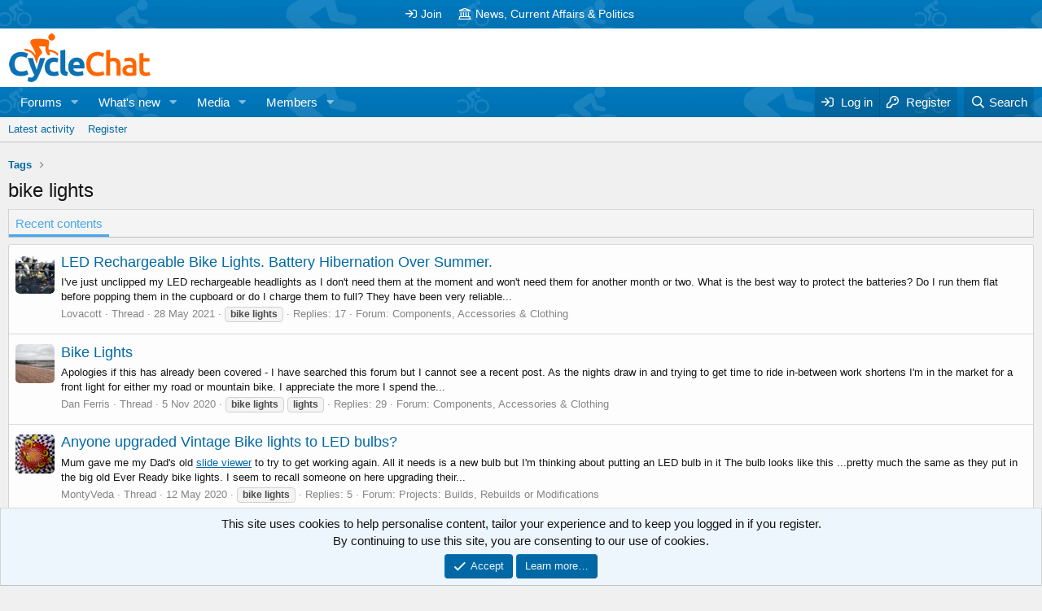

--- FILE ---
content_type: text/html; charset=utf-8
request_url: https://www.cyclechat.net/tags/bike-lights/
body_size: 11628
content:
<!DOCTYPE html>
<html id="XF" lang="en-GB" dir="LTR"
	data-app="public"
	data-template="tag_view"
	data-container-key=""
	data-content-key=""
	data-logged-in="false"
	data-cookie-prefix="xf_"
	data-csrf="1767129419,2ff3535898d8cc355a5196e95dca061c"
	class="has-no-js v_2_0 template-tag_view"
	>
<head>
	<meta charset="utf-8" />
	<meta http-equiv="X-UA-Compatible" content="IE=Edge" />
	<meta name="viewport" content="width=device-width, initial-scale=1, viewport-fit=cover">

	
	
	


		<title>bike lights | CycleChat Cycling Forum</title>
	

	<link rel="manifest" href="/webmanifest.php">
	
		<meta name="theme-color" content="#ffffff" />
	

	<meta name="apple-mobile-web-app-title" content="CycleChat">
	
		<link rel="apple-touch-icon" href="/data/assets/logo/android-chrome-192x192.png">
	

	<link rel="preconnect" href="https://googleads.g.doubleclick.net/">
	<link rel="preconnect" href="https://pagead2.googlesyndication.com">
	<link rel="preconnect" href="https://tpc.googlesyndication.com">
	<link rel="preconnect" href="https://fonts.gstatic.com/" crossorigin>
	<link rel="preconnect" href="https://fonts.googleapis.com/" crossorigin>
	<link rel="preconnect" href="https://www.google.com/">
	<link rel="preconnect" href="https://s.skimresources.com/">

	<script async src="https://pagead2.googlesyndication.com/pagead/js/adsbygoogle.js?client=ca-pub-1326824765673722" crossorigin="anonymous"></script>

	

	
		
	
	
	<meta property="og:site_name" content="CycleChat Cycling Forum" />


	
	
		
	
	
	<meta property="og:type" content="website" />


	
	
		
	
	
	
		<meta property="og:title" content="bike lights | CycleChat Cycling Forum" />
		<meta property="twitter:title" content="bike lights | CycleChat Cycling Forum" />
	


	
	
	
		
	
	
	<meta property="og:url" content="https://www.cyclechat.net/tags/bike-lights/" />


	
	
		
	
	
	
		<meta property="og:image" content="https://www.cyclechat.net/styles/default/xenforo/logo.og.png" />
		<meta property="twitter:image" content="https://www.cyclechat.net/styles/default/xenforo/logo.og.png" />
		<meta property="twitter:card" content="summary" />
	


	

	
	

	



	




	<link rel="stylesheet" href="/css.php?css=public%3Anormalize.css%2Cpublic%3Afa.css%2Cpublic%3Acore.less%2Cpublic%3Aapp.less&amp;s=2&amp;l=1&amp;d=1716932651&amp;k=22bd68a9f9cc23f3967784e16605b210ff7c2063" />

	<link rel="stylesheet" href="/css.php?css=public%3AavForumsTagEss_macros_tab_view_wiki_above_tabs.less%2Cpublic%3Acxf_advanced_footer.less%2Cpublic%3Acxf_top_navigation.less%2Cpublic%3Anotices.less%2Cpublic%3Asiropu_ads_manager_ad.less%2Cpublic%3Aextra.less&amp;s=2&amp;l=1&amp;d=1716932651&amp;k=2e882faa9743de39c1e57ad73cc063d1c702d7c5" />

	
		<script src="/js/xf/preamble.min.js?_v=0da6ef01"></script>
	


	
		<link rel="icon" type="image/png" href="https://www.cyclechat.net/data/assets/logo/favicon-32x32.png" sizes="32x32" />
	
	
	<script async src="https://www.googletagmanager.com/gtag/js?id=G-MR3FW3N681"></script>
	<script>
		window.dataLayer = window.dataLayer || [];
		function gtag(){dataLayer.push(arguments);}
		gtag('js', new Date());
		gtag('config', 'G-MR3FW3N681', {
			// 
			
			
				'anonymize_ip': true,
			
		});
	</script>



	

		
			
		

		
	



	
	


</head>
<body data-template="tag_view">

	

		
			
		

		
	


	

		
			
		

		
	


<div class="p-pageWrapper" id="top">






	

<div class="topNav">
	<div class="topNav-inner">
		<div class="topNav-scroller hScroller" data-xf-init="h-scroller">
			<span class="hScroller-scroll">
			

<ul class="topNav-list">
	
	
	
		<li><a href="https://www.cyclechat.net/register" class="tn-link1"     ><i class="fa--xf far fa-sign-in" aria-hidden="true"></i>Join</a></li>
	
	
	

	
	
	
		<li><a href="https://ncap.cyclechat.net/" class="tn-link2"     ><i class="fa--xf far fa-landmark" aria-hidden="true"></i>News, Current Affairs &amp; Politics</a></li>
	
		
	

	
	
	

	
	
	

	
	
	

	
	
	

	
	
	

	
	
	

	
	
	

	
	
	
</ul>
			</span>
		</div>
		<div class="topNav-visitor">
			
		</div>
	</div>
</div>

<header class="p-header" id="header">
	<div class="p-header-inner">
		<div class="p-header-content">

			<div class="p-header-logo p-header-logo--image">
				<a href="/">
					<img src="/styles/default/xenforo/cclogo2019.png" srcset="" alt="CycleChat Cycling Forum"
						width="300" height="60" />
				</a>
			</div>

			
	

		
			
		

		
	


		</div>
	</div>
</header>





	<div class="p-navSticky p-navSticky--all" data-xf-init="sticky-header">
		
	<nav class="p-nav">
		<div class="p-nav-inner">
			<button type="button" class="button--plain p-nav-menuTrigger button" data-xf-click="off-canvas" data-menu=".js-headerOffCanvasMenu" tabindex="0" aria-label="Menu"><span class="button-text">
				<i aria-hidden="true"></i>
			</span></button>

			<div class="p-nav-smallLogo">
				<a href="/">
					<img src="/styles/default/xenforo/cclogo2019.png" srcset="" alt="CycleChat Cycling Forum"
						width="300" height="60" />
				</a>
			</div>

			<div class="p-nav-scroller hScroller" data-xf-init="h-scroller" data-auto-scroll=".p-navEl.is-selected">
				<div class="hScroller-scroll">
					<ul class="p-nav-list js-offCanvasNavSource">
					
						<li>
							
	<div class="p-navEl " data-has-children="true">
		

			
	
	<a href="/"
		class="p-navEl-link p-navEl-link--splitMenu "
		
		
		data-nav-id="forums">Forums</a>


			<a data-xf-key="1"
				data-xf-click="menu"
				data-menu-pos-ref="< .p-navEl"
				class="p-navEl-splitTrigger"
				role="button"
				tabindex="0"
				aria-label="Toggle expanded"
				aria-expanded="false"
				aria-haspopup="true"></a>

		
		
			<div class="menu menu--structural" data-menu="menu" aria-hidden="true">
				<div class="menu-content">
					
						
	
	
	<a href="/whats-new/posts/"
		class="menu-linkRow u-indentDepth0 js-offCanvasCopy "
		
		
		data-nav-id="newPosts">New posts</a>

	

					
				</div>
			</div>
		
	</div>

						</li>
					
						<li>
							
	<div class="p-navEl " data-has-children="true">
		

			
	
	<a href="/whats-new/"
		class="p-navEl-link p-navEl-link--splitMenu "
		
		
		data-nav-id="whatsNew">What's new</a>


			<a data-xf-key="2"
				data-xf-click="menu"
				data-menu-pos-ref="< .p-navEl"
				class="p-navEl-splitTrigger"
				role="button"
				tabindex="0"
				aria-label="Toggle expanded"
				aria-expanded="false"
				aria-haspopup="true"></a>

		
		
			<div class="menu menu--structural" data-menu="menu" aria-hidden="true">
				<div class="menu-content">
					
						
	
	
	<a href="/whats-new/posts/"
		class="menu-linkRow u-indentDepth0 js-offCanvasCopy "
		 rel="nofollow"
		
		data-nav-id="whatsNewPosts">New posts</a>

	

					
						
	
	
	<a href="/whats-new/media/"
		class="menu-linkRow u-indentDepth0 js-offCanvasCopy "
		 rel="nofollow"
		
		data-nav-id="xfmgWhatsNewNewMedia">New media</a>

	

					
						
	
	
	<a href="/whats-new/media-comments/"
		class="menu-linkRow u-indentDepth0 js-offCanvasCopy "
		 rel="nofollow"
		
		data-nav-id="xfmgWhatsNewMediaComments">New media comments</a>

	

					
						
	
	
	<a href="/whats-new/latest-activity"
		class="menu-linkRow u-indentDepth0 js-offCanvasCopy "
		 rel="nofollow"
		
		data-nav-id="latestActivity">Latest activity</a>

	

					
				</div>
			</div>
		
	</div>

						</li>
					
						<li>
							
	<div class="p-navEl " data-has-children="true">
		

			
	
	<a href="/media/"
		class="p-navEl-link p-navEl-link--splitMenu "
		
		
		data-nav-id="xfmg">Media</a>


			<a data-xf-key="3"
				data-xf-click="menu"
				data-menu-pos-ref="< .p-navEl"
				class="p-navEl-splitTrigger"
				role="button"
				tabindex="0"
				aria-label="Toggle expanded"
				aria-expanded="false"
				aria-haspopup="true"></a>

		
		
			<div class="menu menu--structural" data-menu="menu" aria-hidden="true">
				<div class="menu-content">
					
						
	
	
	<a href="/whats-new/media/"
		class="menu-linkRow u-indentDepth0 js-offCanvasCopy "
		 rel="nofollow"
		
		data-nav-id="xfmgNewMedia">New media</a>

	

					
						
	
	
	<a href="/whats-new/media-comments/"
		class="menu-linkRow u-indentDepth0 js-offCanvasCopy "
		 rel="nofollow"
		
		data-nav-id="xfmgNewComments">New comments</a>

	

					
						
	
	
	<a href="/search/?type=xfmg_media"
		class="menu-linkRow u-indentDepth0 js-offCanvasCopy "
		
		
		data-nav-id="xfmgSearchMedia">Search media</a>

	

					
				</div>
			</div>
		
	</div>

						</li>
					
						<li>
							
	<div class="p-navEl " data-has-children="true">
		

			
	
	<a href="/members/"
		class="p-navEl-link p-navEl-link--splitMenu "
		
		
		data-nav-id="members">Members</a>


			<a data-xf-key="4"
				data-xf-click="menu"
				data-menu-pos-ref="< .p-navEl"
				class="p-navEl-splitTrigger"
				role="button"
				tabindex="0"
				aria-label="Toggle expanded"
				aria-expanded="false"
				aria-haspopup="true"></a>

		
		
			<div class="menu menu--structural" data-menu="menu" aria-hidden="true">
				<div class="menu-content">
					
						
	
	
	<a href="/online/"
		class="menu-linkRow u-indentDepth0 js-offCanvasCopy "
		
		
		data-nav-id="currentVisitors">Current visitors</a>

	

					
				</div>
			</div>
		
	</div>

						</li>
					
					</ul>
				</div>
			</div>

			<div class="p-nav-opposite">
				<div class="p-navgroup p-account p-navgroup--guest">
					
						<a href="/login/" class="p-navgroup-link p-navgroup-link--textual p-navgroup-link--logIn"
							data-xf-click="overlay" data-follow-redirects="on">
							<span class="p-navgroup-linkText">Log in</span>
						</a>
						
							<a href="/login/register" class="p-navgroup-link p-navgroup-link--textual p-navgroup-link--register"
								data-xf-click="overlay" data-follow-redirects="on">
								<span class="p-navgroup-linkText">Register</span>
							</a>
						
					
				</div>

				<div class="p-navgroup p-discovery">
					<a href="/whats-new/posts/"
						class="p-navgroup-link p-navgroup-link--iconic p-navgroup-link--whatsnew"
						aria-label="What&#039;s new"
						title="What&#039;s new">
						<i aria-hidden="true"></i>
						<span class="p-navgroup-linkText">What's new</span>
					</a>

					
						<a href="/search/"
							class="p-navgroup-link p-navgroup-link--iconic p-navgroup-link--search"
							data-xf-click="menu"
							data-xf-key="/"
							aria-label="Search"
							aria-expanded="false"
							aria-haspopup="true"
							title="Search">
							<i aria-hidden="true"></i>
							<span class="p-navgroup-linkText">Search</span>
						</a>
						<div class="menu menu--structural menu--wide" data-menu="menu" aria-hidden="true">
							<form action="/search/search" method="post"
								class="menu-content"
								data-xf-init="quick-search" data-autocomplete-filter="&quot;&quot;">

								<h3 class="menu-header">Search</h3>
								
								<div class="menu-row">
									
										<input type="text" class="input" name="keywords" placeholder="Search…" aria-label="Search" data-menu-autofocus="true" />
									
								</div>


	
		<div class="menu-row">
			
				
	
		
		

		
			<label class="iconic"><input type="checkbox"  name="c[container_only]" value="1" /><i aria-hidden="true"></i><span class="iconic-label">Search first post and title only</span></label>

		
	

			
		</div>
	

								
								<div class="menu-row">
									<label class="iconic"><input type="checkbox"  name="c[title_only]" value="1" /><i aria-hidden="true"></i><span class="iconic-label">Search titles only

												
													<span tabindex="0" role="button"
														data-xf-init="tooltip" data-trigger="hover focus click" title="Tags will also be searched">

														<i class="fa--xf far fa-question-circle u-muted u-smaller" aria-hidden="true"></i>
													</span></span></label>

								</div>
								
								<div class="menu-row">
									<div class="inputGroup">
										<span class="inputGroup-text" id="ctrl_search_menu_by_member">By:</span>
										<input type="text" class="input" name="c[users]" data-xf-init="auto-complete" placeholder="Member" aria-labelledby="ctrl_search_menu_by_member" />
									</div>
								</div>
								
<div class="menu-footer">
									<span class="menu-footer-controls">
										<button type="submit" class="button--primary button button--icon button--icon--search"><span class="button-text">Search</span></button>
										<a href="/search/" class="button"><span class="button-text">Advanced search…</span></a>
									</span>
								</div>

								<input type="hidden" name="_xfToken" value="1767129419,2ff3535898d8cc355a5196e95dca061c" />
							</form>
						</div>
					
				</div>
			</div>
		</div>
	</nav>

		
	
		<div class="p-sectionLinks">
			<div class="p-sectionLinks-inner hScroller" data-xf-init="h-scroller">
				<div class="hScroller-scroll">
					<ul class="p-sectionLinks-list">
					
						<li>
							
	<div class="p-navEl " >
		

			
	
	<a href="/whats-new/latest-activity"
		class="p-navEl-link "
		
		data-xf-key="alt+1"
		data-nav-id="defaultLatestActivity">Latest activity</a>


			

		
		
	</div>

						</li>
					
						<li>
							
	<div class="p-navEl " >
		

			
	
	<a href="/login/register"
		class="p-navEl-link "
		
		data-xf-key="alt+2"
		data-nav-id="defaultRegister">Register</a>


			

		
		
	</div>

						</li>
					
					</ul>
				</div>
			</div>
		</div>
	

	</div>


<div class="offCanvasMenu offCanvasMenu--nav js-headerOffCanvasMenu" data-menu="menu" aria-hidden="true" data-ocm-builder="navigation">
	<div class="offCanvasMenu-backdrop" data-menu-close="true"></div>
	<div class="offCanvasMenu-content">
		<div class="offCanvasMenu-header">
			Menu
			<a class="offCanvasMenu-closer" data-menu-close="true" role="button" tabindex="0" aria-label="Close"></a>
		</div>
		
			<div class="p-offCanvasRegisterLink">
				<div class="offCanvasMenu-linkHolder">
					<a href="/login/" class="offCanvasMenu-link" data-xf-click="overlay" data-menu-close="true">
						Log in
					</a>
				</div>
				<hr class="offCanvasMenu-separator" />
				
					<div class="offCanvasMenu-linkHolder">
						<a href="/login/register" class="offCanvasMenu-link" data-xf-click="overlay" data-menu-close="true">
							Register
						</a>
					</div>
					<hr class="offCanvasMenu-separator" />
				
			</div>
		
		<div class="js-offCanvasNavTarget"></div>
		<div class="offCanvasMenu-installBanner js-installPromptContainer" style="display: none;" data-xf-init="install-prompt">
			<div class="offCanvasMenu-installBanner-header">Install the app</div>
			<button type="button" class="js-installPromptButton button"><span class="button-text">Install</span></button>
		</div>
	</div>
</div>

<div class="p-body">
	<div class="p-body-inner">
		<!--XF:EXTRA_OUTPUT-->


		

		

		 <div class="samCodeUnit samAlignCenter" data-position="container_breadcrumb_top_above"> <div class="samItem"> <!-- Cycling Forum - ATF - Responsive --> <ins class="adsbygoogle"
     style="display:block; clear:both; width:100%;"
     data-ad-client="ca-pub-1326824765673722"
     data-ad-slot="8479946488"
     data-ad-format="horizontal"
     data-full-width-responsive="false"></ins> <script> (adsbygoogle = window.adsbygoogle || []).push({}); </script> </div> </div> 

		
	
		<ul class="p-breadcrumbs "
			itemscope itemtype="https://schema.org/BreadcrumbList">
		
			

			
			

			

			
			
				
				
	<li itemprop="itemListElement" itemscope itemtype="https://schema.org/ListItem">
		<a href="/tags/" itemprop="item">
			<span itemprop="name">Tags</span>
		</a>
		<meta itemprop="position" content="1" />
	</li>

			

		
		</ul>
	

		
	

		
			
		

		
	



		
	<noscript class="js-jsWarning"><div class="blockMessage blockMessage--important blockMessage--iconic u-noJsOnly">JavaScript is disabled. For a better experience, please enable JavaScript in your browser before proceeding.</div></noscript>

		
	<div class="blockMessage blockMessage--important blockMessage--iconic js-browserWarning" style="display: none">You are using an out of date browser. It  may not display this or other websites correctly.<br />You should upgrade or use an <a href="https://www.google.com/chrome/" target="_blank" rel="noopener">alternative browser</a>.</div>


		
			<div class="p-body-header">
			
				
					<div class="p-title ">
					
						
							<h1 class="p-title-value">bike lights</h1>
						
						
					
					</div>
				

				
			
			</div>
		

		<div class="p-body-main  ">
			
			<div class="p-body-contentCol"></div>
			

			

			<div class="p-body-content">
				
	

		
			
		

		
	


				<div class="p-body-pageContent">







	

	
	


	
	

	


	
	


	
	<div class="tabs tabs--standalone">
		<div class="hScroller" data-xf-init="h-scroller">
			<span class="hScroller-scroll">
				<a class="tabs-tab is-active" href="/tags/bike-lights/">Recent contents</a>

				

				
			</span>
		</div>
	</div>


<div class="block" data-xf-init="" data-type="" data-href="/inline-mod/">
	

	<div class="block-container">
		<ol class="block-body">
			
				<li class="block-row block-row--separated  js-inlineModContainer" data-author="Lovacott">
	<div class="contentRow ">
		<span class="contentRow-figure">
			<a href="/members/lovacott.105541/" class="avatar avatar--s" data-user-id="105541" data-xf-init="member-tooltip">
			<img src="/data/avatars/s/105/105541.jpg?1598077864" srcset="/data/avatars/m/105/105541.jpg?1598077864 2x" alt="Lovacott" class="avatar-u105541-s" width="48" height="48" loading="lazy" /> 
		</a>
		</span>
		<div class="contentRow-main">
			<h3 class="contentRow-title">
				<a href="/threads/led-rechargeable-bike-lights-battery-hibernation-over-summer.275617/">LED Rechargeable Bike Lights. Battery Hibernation Over Summer.</a>
			</h3>

			<div class="contentRow-snippet">I&#039;ve just unclipped my LED rechargeable headlights as I don&#039;t need them at the moment and won&#039;t need them for another month or two. 

What is the best way to protect the batteries?

Do I run them flat before popping them in the cupboard or do I charge them to full?

They have been very reliable...</div>

			<div class="contentRow-minor contentRow-minor--hideLinks">
				<ul class="listInline listInline--bullet">
					
					<li><a href="/members/lovacott.105541/" class="username " dir="auto" data-user-id="105541" data-xf-init="member-tooltip">Lovacott</a></li>
					<li>Thread</li>
					<li><time  class="u-dt" dir="auto" datetime="2021-05-28T10:28:44+0100" data-time="1622194124" data-date-string="28 May 2021" data-time-string="10:28" title="28 May 2021 at 10:28">28 May 2021</time></li>
					
						<li>
							

	
		
			<span class="tagItem tagItem--tag_bike-lights" dir="auto">
				<em class="textHighlight">bike</em> <em class="textHighlight">lights</em>
			</span>
		
	

						</li>
					
					<li>Replies: 17</li>
					<li>Forum: <a href="/forums/components-accessories-clothing.75/">Components, Accessories &amp; Clothing</a></li>
				</ul>
			</div>
		</div>
	</div>
</li>


			
				<li class="block-row block-row--separated  js-inlineModContainer" data-author="Dan Ferris">
	<div class="contentRow ">
		<span class="contentRow-figure">
			<a href="/members/dan-ferris.31827/" class="avatar avatar--s" data-user-id="31827" data-xf-init="member-tooltip">
			<img src="/data/avatars/s/31/31827.jpg?1470167115" srcset="/data/avatars/m/31/31827.jpg?1470167115 2x" alt="Dan Ferris" class="avatar-u31827-s" width="48" height="48" loading="lazy" /> 
		</a>
		</span>
		<div class="contentRow-main">
			<h3 class="contentRow-title">
				<a href="/threads/bike-lights.268581/">Bike Lights</a>
			</h3>

			<div class="contentRow-snippet">Apologies if this has already been covered - I have searched this forum but I cannot see a recent post.

As the nights draw in and trying to get time to ride in-between work shortens I&#039;m in the market for a front light for either my road or mountain bike.  I appreciate the more I spend the...</div>

			<div class="contentRow-minor contentRow-minor--hideLinks">
				<ul class="listInline listInline--bullet">
					
					<li><a href="/members/dan-ferris.31827/" class="username " dir="auto" data-user-id="31827" data-xf-init="member-tooltip">Dan Ferris</a></li>
					<li>Thread</li>
					<li><time  class="u-dt" dir="auto" datetime="2020-11-05T14:34:57+0000" data-time="1604586897" data-date-string="5 Nov 2020" data-time-string="14:34" title="5 Nov 2020 at 14:34">5 Nov 2020</time></li>
					
						<li>
							

	
		
			<span class="tagItem tagItem--tag_bike-lights" dir="auto">
				<em class="textHighlight">bike</em> <em class="textHighlight">lights</em>
			</span>
		
			<span class="tagItem tagItem--tag_lights" dir="auto">
				<em class="textHighlight">lights</em>
			</span>
		
	

						</li>
					
					<li>Replies: 29</li>
					<li>Forum: <a href="/forums/components-accessories-clothing.75/">Components, Accessories &amp; Clothing</a></li>
				</ul>
			</div>
		</div>
	</div>
</li>


			
				<li class="block-row block-row--separated  js-inlineModContainer" data-author="MontyVeda">
	<div class="contentRow ">
		<span class="contentRow-figure">
			<a href="/members/montyveda.12393/" class="avatar avatar--s" data-user-id="12393" data-xf-init="member-tooltip">
			<img src="/data/avatars/s/12/12393.jpg?1569659099" srcset="/data/avatars/m/12/12393.jpg?1569659099 2x" alt="MontyVeda" class="avatar-u12393-s" width="48" height="48" loading="lazy" /> 
		</a>
		</span>
		<div class="contentRow-main">
			<h3 class="contentRow-title">
				<a href="/threads/anyone-upgraded-vintage-bike-lights-to-led-bulbs.261064/">Anyone upgraded Vintage Bike lights to LED bulbs?</a>
			</h3>

			<div class="contentRow-snippet">Mum gave me my Dad&#039;s old slide viewer to try to get working again. 
All it needs is a new bulb but I&#039;m thinking about putting an LED bulb in it

The bulb looks like this


...pretty much the same as they put in the big old Ever Ready bike lights.

I seem to recall someone on here upgrading their...</div>

			<div class="contentRow-minor contentRow-minor--hideLinks">
				<ul class="listInline listInline--bullet">
					
					<li><a href="/members/montyveda.12393/" class="username " dir="auto" data-user-id="12393" data-xf-init="member-tooltip">MontyVeda</a></li>
					<li>Thread</li>
					<li><time  class="u-dt" dir="auto" datetime="2020-05-12T19:15:04+0100" data-time="1589307304" data-date-string="12 May 2020" data-time-string="19:15" title="12 May 2020 at 19:15">12 May 2020</time></li>
					
						<li>
							

	
		
			<span class="tagItem tagItem--tag_bike-lights" dir="auto">
				<em class="textHighlight">bike</em> <em class="textHighlight">lights</em>
			</span>
		
	

						</li>
					
					<li>Replies: 5</li>
					<li>Forum: <a href="/forums/projects-builds-rebuilds-or-modifications.200/">Projects: Builds, Rebuilds or Modifications</a></li>
				</ul>
			</div>
		</div>
	</div>
</li>


			
				<li class="block-row block-row--separated  js-inlineModContainer" data-author="LukeEngineering">
	<div class="contentRow ">
		<span class="contentRow-figure">
			<a href="/members/lukeengineering.92405/" class="avatar avatar--s avatar--default avatar--default--dynamic" data-user-id="92405" data-xf-init="member-tooltip" style="background-color: #33cc99; color: #0f3d2e">
			<span class="avatar-u92405-s" role="img" aria-label="LukeEngineering">L</span> 
		</a>
		</span>
		<div class="contentRow-main">
			<h3 class="contentRow-title">
				<a href="/threads/engineering-coursework-evaluation-and-opinions.258377/">Engineering Coursework Evaluation and opinions</a>
			</h3>

			<div class="contentRow-snippet">So what I&#039;ve made is a bike light with an LDR, tilt switch and Rocker switch.
The lights turn on when the light level drops below a certain amount.
The tilt switch then decides which colour lights will be on (red or white) (depicted in images below)
If positioned on the back then Red Lights will...</div>

			<div class="contentRow-minor contentRow-minor--hideLinks">
				<ul class="listInline listInline--bullet">
					
					<li><a href="/members/lukeengineering.92405/" class="username " dir="auto" data-user-id="92405" data-xf-init="member-tooltip">LukeEngineering</a></li>
					<li>Thread</li>
					<li><time  class="u-dt" dir="auto" datetime="2020-03-13T17:26:40+0000" data-time="1584120400" data-date-string="13 Mar 2020" data-time-string="17:26" title="13 Mar 2020 at 17:26">13 Mar 2020</time></li>
					
						<li>
							

	
		
			<span class="tagItem tagItem--tag_bike-lights" dir="auto">
				<em class="textHighlight">bike</em> <em class="textHighlight">lights</em>
			</span>
		
	

						</li>
					
					<li>Replies: 6</li>
					<li>Forum: <a href="/forums/general-cycling-discussions.55/">General Cycling Discussions</a></li>
				</ul>
			</div>
		</div>
	</div>
</li>


			
				<li class="block-row block-row--separated  js-inlineModContainer" data-author="rogerzilla">
	<div class="contentRow ">
		<span class="contentRow-figure">
			<a href="/members/rogerzilla.1708/" class="avatar avatar--s" data-user-id="1708" data-xf-init="member-tooltip">
			<img src="/data/avatars/s/1/1708.jpg?1493315284" srcset="/data/avatars/m/1/1708.jpg?1493315284 2x" alt="rogerzilla" class="avatar-u1708-s" width="48" height="48" loading="lazy" /> 
		</a>
		</span>
		<div class="contentRow-main">
			<h3 class="contentRow-title">
				<a href="/threads/old-fork-mounted-bike-lights-revived.256101/">Old fork-mounted bike lights revived</a>
			</h3>

			<div class="contentRow-snippet">Remember these?  Ever Ready and Pifco, mainly; you hung them from the bracket on the RH fork blade of most touring and &quot;sports&quot; bikes made from the 50s to the 80s.  The lights are very visible for town riding, especially if you fit an LED (Nicelite pre-focus type) instead of the original weedy...</div>

			<div class="contentRow-minor contentRow-minor--hideLinks">
				<ul class="listInline listInline--bullet">
					
					<li><a href="/members/rogerzilla.1708/" class="username " dir="auto" data-user-id="1708" data-xf-init="member-tooltip">rogerzilla</a></li>
					<li>Thread</li>
					<li><time  class="u-dt" dir="auto" datetime="2019-12-27T12:44:05+0000" data-time="1577450645" data-date-string="27 Dec 2019" data-time-string="12:44" title="27 Dec 2019 at 12:44">27 Dec 2019</time></li>
					
						<li>
							

	
		
			<span class="tagItem tagItem--tag_bike-lights" dir="auto">
				<em class="textHighlight">bike</em> <em class="textHighlight">lights</em>
			</span>
		
	

						</li>
					
					<li>Replies: 16</li>
					<li>Forum: <a href="/forums/vintage-classic-bikes.50/">Vintage &amp; Classic Bikes</a></li>
				</ul>
			</div>
		</div>
	</div>
</li>


			
				<li class="block-row block-row--separated  js-inlineModContainer" data-author="cosmicbike">
	<div class="contentRow ">
		<span class="contentRow-figure">
			<a href="/members/cosmicbike.32858/" class="avatar avatar--s" data-user-id="32858" data-xf-init="member-tooltip">
			<img src="/data/avatars/s/32/32858.jpg?1385117424" srcset="/data/avatars/m/32/32858.jpg?1385117424 2x" alt="cosmicbike" class="avatar-u32858-s" width="48" height="48" loading="lazy" /> 
		</a>
		</span>
		<div class="contentRow-main">
			<h3 class="contentRow-title">
				<a href="/threads/solar-powered-bike-lights.226443/">Solar Powered Bike Lights</a>
			</h3>

			<div class="contentRow-snippet">Stumbled across whilst looking for a front light clamp for the Trice....

https://www.amazon.co.uk/Solar-Power-Bicycle-Cycling-Taillight/dp/B009DZLEAS/ref=sr_1_14?ie=UTF8&amp;qid=1510350722&amp;sr=8-14&amp;keywords=bike+light+clamp

DragonsDen here we come...</div>

			<div class="contentRow-minor contentRow-minor--hideLinks">
				<ul class="listInline listInline--bullet">
					
					<li><a href="/members/cosmicbike.32858/" class="username " dir="auto" data-user-id="32858" data-xf-init="member-tooltip"><span class="username--moderator username--admin">cosmicbike</span></a></li>
					<li>Thread</li>
					<li><time  class="u-dt" dir="auto" datetime="2017-11-10T21:53:34+0000" data-time="1510350814" data-date-string="10 Nov 2017" data-time-string="21:53" title="10 Nov 2017 at 21:53">10 Nov 2017</time></li>
					
						<li>
							

	
		
			<span class="tagItem tagItem--tag_bike-lights" dir="auto">
				<em class="textHighlight">bike</em> <em class="textHighlight">lights</em>
			</span>
		
			<span class="tagItem tagItem--tag_lights" dir="auto">
				<em class="textHighlight">lights</em>
			</span>
		
	

						</li>
					
					<li>Replies: 12</li>
					<li>Forum: <a href="/forums/general-cycling-discussions.55/">General Cycling Discussions</a></li>
				</ul>
			</div>
		</div>
	</div>
</li>


			
				<li class="block-row block-row--separated  js-inlineModContainer" data-author="BigTam">
	<div class="contentRow ">
		<span class="contentRow-figure">
			<a href="/members/bigtam.17655/" class="avatar avatar--s" data-user-id="17655" data-xf-init="member-tooltip">
			<img src="/data/avatars/s/17/17655.jpg?1367482616" srcset="/data/avatars/m/17/17655.jpg?1367482616 2x" alt="BigTam" class="avatar-u17655-s" width="48" height="48" loading="lazy" /> 
		</a>
		</span>
		<div class="contentRow-main">
			<h3 class="contentRow-title">
				<a href="/threads/light-and-motion-bike-lights.198478/">Light and Motion bike lights</a>
			</h3>

			<div class="contentRow-snippet">Light and Motion front and rear lights.

Taz 1200, £120
Vis 180, £40

Both excellent condition and with cables, price includes postage, both for £150.</div>

			<div class="contentRow-minor contentRow-minor--hideLinks">
				<ul class="listInline listInline--bullet">
					
					<li><a href="/members/bigtam.17655/" class="username " dir="auto" data-user-id="17655" data-xf-init="member-tooltip">BigTam</a></li>
					<li>Thread</li>
					<li><time  class="u-dt" dir="auto" datetime="2016-04-03T11:18:57+0100" data-time="1459678737" data-date-string="3 Apr 2016" data-time-string="11:18" title="3 Apr 2016 at 11:18">3 Apr 2016</time></li>
					
						<li>
							

	
		
			<span class="tagItem tagItem--tag_bike-lights" dir="auto">
				<em class="textHighlight">bike</em> <em class="textHighlight">lights</em>
			</span>
		
			<span class="tagItem tagItem--tag_lights" dir="auto">
				<em class="textHighlight">lights</em>
			</span>
		
	

						</li>
					
					<li>Replies: 4</li>
					<li>Forum: <a href="/forums/for-sale-auction.21/">For Sale &amp; Auction</a></li>
				</ul>
			</div>
		</div>
	</div>
</li>


			
				<li class="block-row block-row--separated  js-inlineModContainer" data-author="flake99please">
	<div class="contentRow ">
		<span class="contentRow-figure">
			<a href="/members/flake99please.40597/" class="avatar avatar--s" data-user-id="40597" data-xf-init="member-tooltip">
			<img src="/data/avatars/s/40/40597.jpg?1444403544" srcset="/data/avatars/m/40/40597.jpg?1444403544 2x" alt="flake99please" class="avatar-u40597-s" width="48" height="48" loading="lazy" /> 
		</a>
		</span>
		<div class="contentRow-main">
			<h3 class="contentRow-title">
				<a href="/threads/fitted-lights-bike-reflectors-how-legal-are-we-all-really.188938/">Fitted lights &amp; bike reflectors... How &#039;legal&#039; are we all really?</a>
			</h3>

			<div class="contentRow-snippet">In light of recent &#039;discussions&#039; regarding the legality of BS approved/non approved lights, light colours, reflectors, etc. I am genuinely interested in the number of forum users that are truly &#039;road legal&#039; when they are riding. I myself fall into the non BS approved lights, and no reflectors...</div>

			<div class="contentRow-minor contentRow-minor--hideLinks">
				<ul class="listInline listInline--bullet">
					
					<li><a href="/members/flake99please.40597/" class="username " dir="auto" data-user-id="40597" data-xf-init="member-tooltip">flake99please</a></li>
					<li>Thread</li>
					<li><time  class="u-dt" dir="auto" datetime="2015-10-08T11:01:02+0100" data-time="1444298462" data-date-string="8 Oct 2015" data-time-string="11:01" title="8 Oct 2015 at 11:01">8 Oct 2015</time></li>
					
						<li>
							

	
		
			<span class="tagItem tagItem--tag_bike-lights" dir="auto">
				<em class="textHighlight">bike</em> <em class="textHighlight">lights</em>
			</span>
		
			<span class="tagItem tagItem--tag_reflectors" dir="auto">
				reflectors
			</span>
		
	

						</li>
					
					<li>Replies: 95</li>
					<li>Forum: <a href="/forums/advocacy-cycling-safety.18/">Advocacy &amp; Cycling Safety</a></li>
				</ul>
			</div>
		</div>
	</div>
</li>


			
				<li class="block-row block-row--separated  js-inlineModContainer" data-author="slowmotion">
	<div class="contentRow ">
		<span class="contentRow-figure">
			<a href="/members/slowmotion.8064/" class="avatar avatar--s" data-user-id="8064" data-xf-init="member-tooltip">
			<img src="/data/avatars/s/8/8064.jpg?1704411260" srcset="/data/avatars/m/8/8064.jpg?1704411260 2x" alt="slowmotion" class="avatar-u8064-s" width="48" height="48" loading="lazy" /> 
		</a>
		</span>
		<div class="contentRow-main">
			<h3 class="contentRow-title">
				<a href="/threads/hope-technology-ltd.125771/">Hope Technology Ltd</a>
			</h3>

			<div class="contentRow-snippet">I bought a Hope Vision 1 front light about four years ago. It never let me down, but a couple of months ago I over-tightened the cam bar fixing clamp and split the plastic slot. Entirely my fault for being in a hurry. I phoned Hope and said that I wanted to buy a replacement. No it wasn&#039;t under...</div>

			<div class="contentRow-minor contentRow-minor--hideLinks">
				<ul class="listInline listInline--bullet">
					
					<li><a href="/members/slowmotion.8064/" class="username " dir="auto" data-user-id="8064" data-xf-init="member-tooltip">slowmotion</a></li>
					<li>Thread</li>
					<li><time  class="u-dt" dir="auto" datetime="2013-03-09T00:29:33+0000" data-time="1362788973" data-date-string="9 Mar 2013" data-time-string="00:29" title="9 Mar 2013 at 00:29">9 Mar 2013</time></li>
					
						<li>
							

	
		
			<span class="tagItem tagItem--tag_bike-lights" dir="auto">
				<em class="textHighlight">bike</em> <em class="textHighlight">lights</em>
			</span>
		
	

						</li>
					
					<li>Replies: 18</li>
					<li>Forum: <a href="/forums/bikes-buying-advice-what-bike.39/">Bikes &amp; Buying Advice - What Bike?</a></li>
				</ul>
			</div>
		</div>
	</div>
</li>


			
		</ol>
	</div>
	<div class="block-outer block-outer--after">
		
		
	</div>
</div></div>
				
	

		
			
		

		
	


			</div>

			
		</div>

		
	

		
			
		

		
	


		
	
		<ul class="p-breadcrumbs p-breadcrumbs--bottom"
			itemscope itemtype="https://schema.org/BreadcrumbList">
		
			

			
			

			

			
			
				
				
	<li itemprop="itemListElement" itemscope itemtype="https://schema.org/ListItem">
		<a href="/tags/" itemprop="item">
			<span itemprop="name">Tags</span>
		</a>
		<meta itemprop="position" content="1" />
	</li>

			

		
		</ul>
	

		 <div class="samCodeUnit samAlignCenter" data-position="container_breadcrumb_bottom_below"> <div class="samItem"> <!-- Cycling Forum - BTF - Responsive --> <ins class="adsbygoogle"
     style="display:block; clear:both; width:100%;"
     data-ad-client="ca-pub-1326824765673722"
     data-ad-slot="9956679684"
     data-ad-format="horizontal"
     data-full-width-responsive="false"></ins> <script> (adsbygoogle = window.adsbygoogle || []).push({}); </script> </div> </div> 

	</div>
</div>

<footer class="p-footer" id="footer">


	<div class="p-footer-inner">

		<div class="p-footer-row">

	<div class="p-footer-wide">

			
				<div class="p-footer-row-main">
					<ul class="p-footer-linkList">
					
						
						


	<li><a href="/login/" rel="nofollow" data-xf-click="overlay"><i class="fa--xf far fa-sign-in" aria-hidden="true"></i> Log in</a></li>





	<li class="p-af_register_link"><a href="/login/register" rel="nofollow" data-xf-click="overlay"><i class="fa--xf far fa-key" aria-hidden="true"></i> Register</a></li>




							<li><a href="/misc/style" data-xf-click="overlay"
								data-xf-init="tooltip" title="Style chooser" rel="nofollow">
								
	<i class="fa--xf far fa-paint-brush" aria-hidden="true"></i>  CycleChat</a></li>

							</a></li>
						
						
					
					</ul>
				</div>
			
			<div class="p-footer-row-opposite">
				<ul class="p-footer-linkList">





					
						
							
	<li><a href="/misc/contact" data-xf-click="overlay"><i class="fa--xf far fa-envelope" aria-hidden="true"></i> Contact us</a></li>

						
					

					
						
	<li><a href="/help/terms/"><i class="fa--xf far fa-file-alt" aria-hidden="true"></i> Terms and Rules</a></li>

					

					
						
	<li><a href="/help/privacy-policy/"><i class="fa--xf far fa-lock" aria-hidden="true"></i> Privacy policy</a></li>

					

					
						
	<li><a href="/help/"><i class="fa--xf far fa-info-circle" aria-hidden="true"></i> Help</a></li>

					

					

					
	<li><a href="/forums/-/index.rss" target="_blank" class="p-footer-rssLink" title="RSS"><span aria-hidden="true"><i class="fa--xf far fa-rss" aria-hidden="true"></i><span class="u-srOnly">RSS</span></span></a></li>

				</ul>
			</div>

	</div>

		</div>

		
	





	
		<div class="cxf-column cxf-column-social">
			
			

<div class="cxf-af-social-container">
	<div class="cxf-af-social-icons icon-1"><a href="https://www.facebook.com/CycleChat/" target="_blank" rel="noopener" ><i class="fa--xf fab fa-facebook-square fa-fw" aria-hidden="true"></i></a></div>
	<div class="cxf-af-social-icons icon-2"><a href="https://www.twitter.com/cyclechat" target="_blank" rel="noopener" ><i class="fa--xf fab fa-twitter-square fa-fw" aria-hidden="true"></i></a></div>
	
	
	
	
</div>
		</div>
	



			<div class="p-footer-copyright">
			
				<a href="https://xenforo.com" class="u-concealed" dir="ltr" target="_blank" rel="sponsored noopener">Community platform by XenForo<sup>&reg;</sup> <span class="copyright">&copy; 2010-2022 XenForo Ltd.</span></a>
				
			
			</div>
		

		
	</div>
</footer>

	

		
			
		

		
	


</div> <!-- closing p-pageWrapper -->

<div class="u-bottomFixer js-bottomFixTarget">
	
	
		
	
		
		
		

		<ul class="notices notices--bottom_fixer  js-notices"
			data-xf-init="notices"
			data-type="bottom_fixer"
			data-scroll-interval="6">

			
				
	<li class="notice js-notice notice--primary notice--cookie"
		data-notice-id="-1"
		data-delay-duration="0"
		data-display-duration="0"
		data-auto-dismiss="0"
		data-visibility="">

		
		<div class="notice-content">
			
			
	<div class="u-alignCenter">
		This site uses cookies to help personalise content, tailor your experience and to keep you logged in if you register.<br />
By continuing to use this site, you are consenting to our use of cookies.
	</div>

	<div class="u-inputSpacer u-alignCenter">
		<a href="/account/dismiss-notice" class="js-noticeDismiss button--notice button button--icon button--icon--confirm"><span class="button-text">Accept</span></a>
		<a href="/help/cookies" class="button--notice button"><span class="button-text">Learn more…</span></a>
	</div>

		</div>
	</li>

			
		</ul>
	

	
</div>


	<div class="u-scrollButtons js-scrollButtons" data-trigger-type="both">
		<a href="#top" class="button--scroll button" data-xf-click="scroll-to"><span class="button-text"><i class="fa--xf far fa-arrow-up" aria-hidden="true"></i><span class="u-srOnly">Top</span></span></a>
		
			<a href="#footer" class="button--scroll button" data-xf-click="scroll-to"><span class="button-text"><i class="fa--xf far fa-arrow-down" aria-hidden="true"></i><span class="u-srOnly">Bottom</span></span></a>
		
	</div>



	<script src="/js/vendor/jquery/jquery-3.5.1.min.js?_v=0da6ef01"></script>
	<script src="/js/vendor/vendor-compiled.js?_v=0da6ef01"></script>
	<script src="/js/xf/core-compiled.js?_v=0da6ef01"></script>

	<script>
	XF.samViewCountMethod = "view";
	XF.samServerTime = 1767129419;
	XF.samItem = ".samItem";
	XF.samCodeUnit = ".samCodeUnit";
	XF.samBannerUnit = ".samBannerUnit";
</script>


<script>
	$(function() {
		var bkp = $('div[data-ba]');
		if (bkp.length) {
			bkp.each(function() {
				var ad = $(this);
				if (ad.find('ins.adsbygoogle').is(':hidden')) {
					 XF.ajax('GET', XF.canonicalizeUrl('index.php?sam-item/' + ad.data('ba') + '/get-backup'), {}, function(data) {
						 if (data.backup) {
							 ad.html(data.backup);
						 }
					 }, { skipDefault: true, global: false});
				}
			});
		}
		$('.samAdvertiseHereLink').each(function() {
			var unit = $(this).parent();
			if (unit.hasClass('samCustomSize')) {
				unit.css('margin-bottom', 20);
			}
		});
		$('div[data-position="footer_fixed"] > div[data-cv="true"]').each(function() {
			$(this).trigger('adView');
		});
	});
</script>
	
	

		
			
		

		
	


	<script src="/js/siropu/am/core.min.js?_v=0da6ef01"></script>
<script src="/js/xf/notice.min.js?_v=0da6ef01"></script>

	<script>
		jQuery.extend(true, XF.config, {
			// 
			userId: 0,
			enablePush: true,
			pushAppServerKey: 'BDeHAS3b3a/FYVoDTMrrjYdpcYJZxuNy28hfNOxtwS03M8sruFN4V3QD36OALKxH9iVEIUiGPTUT2LYJDXkaJzs=',
			url: {
				fullBase: 'https://www.cyclechat.net/',
				basePath: '/',
				css: '/css.php?css=__SENTINEL__&s=2&l=1&d=1716932651',
				keepAlive: '/login/keep-alive'
			},
			cookie: {
				path: '/',
				domain: '',
				prefix: 'xf_',
				secure: true,
				consentMode: 'simple',
				consented: ["optional","_third_party"]
			},
			cacheKey: '835fe5f71a76cc6a9982b1f52441ca07',
			csrf: '1767129419,2ff3535898d8cc355a5196e95dca061c',
			js: {"\/js\/siropu\/am\/core.min.js?_v=0da6ef01":true,"\/js\/xf\/notice.min.js?_v=0da6ef01":true},
			css: {"public:avForumsTagEss_macros_tab_view_wiki_above_tabs.less":true,"public:cxf_advanced_footer.less":true,"public:cxf_top_navigation.less":true,"public:notices.less":true,"public:siropu_ads_manager_ad.less":true,"public:extra.less":true},
			time: {
				now: 1767129419,
				today: 1767052800,
				todayDow: 2,
				tomorrow: 1767139200,
				yesterday: 1766966400,
				week: 1766534400
			},
			borderSizeFeature: '3px',
			fontAwesomeWeight: 'r',
			enableRtnProtect: false,
			
			enableFormSubmitSticky: true,
			uploadMaxFilesize: 75497472,
			allowedVideoExtensions: ["m4v","mov","mp4","mp4v","mpeg","mpg","ogv","webm"],
			allowedAudioExtensions: ["mp3","opus","ogg","wav"],
			shortcodeToEmoji: true,
			visitorCounts: {
				conversations_unread: '0',
				alerts_unviewed: '0',
				total_unread: '0',
				title_count: true,
				icon_indicator: true
			},
			jsState: {},
			publicMetadataLogoUrl: 'https://www.cyclechat.net/styles/default/xenforo/logo.og.png',
			publicPushBadgeUrl: 'https://www.cyclechat.net/styles/default/xenforo/bell.png'
		});

		jQuery.extend(XF.phrases, {
			// 
			date_x_at_time_y: "{date} at {time}",
			day_x_at_time_y:  "{day} at {time}",
			yesterday_at_x:   "Yesterday at {time}",
			x_minutes_ago:    "{minutes} minutes ago",
			one_minute_ago:   "1 minute ago",
			a_moment_ago:     "A moment ago",
			today_at_x:       "Today at {time}",
			in_a_moment:      "In a moment",
			in_a_minute:      "In a minute",
			in_x_minutes:     "In {minutes} minutes",
			later_today_at_x: "Later today at {time}",
			tomorrow_at_x:    "Tomorrow at {time}",

			day0: "Sunday",
			day1: "Monday",
			day2: "Tuesday",
			day3: "Wednesday",
			day4: "Thursday",
			day5: "Friday",
			day6: "Saturday",

			dayShort0: "Sun",
			dayShort1: "Mon",
			dayShort2: "Tue",
			dayShort3: "Wed",
			dayShort4: "Thu",
			dayShort5: "Fri",
			dayShort6: "Sat",

			month0: "January",
			month1: "February",
			month2: "March",
			month3: "April",
			month4: "May",
			month5: "June",
			month6: "July",
			month7: "August",
			month8: "September",
			month9: "October",
			month10: "November",
			month11: "December",

			active_user_changed_reload_page: "The active user has changed. Reload the page for the latest version.",
			server_did_not_respond_in_time_try_again: "The server did not respond in time. Please try again.",
			oops_we_ran_into_some_problems: "Oops! We ran into some problems.",
			oops_we_ran_into_some_problems_more_details_console: "Oops! We ran into some problems. Please try again later. More error details may be in the browser console.",
			file_too_large_to_upload: "The file is too large to be uploaded.",
			uploaded_file_is_too_large_for_server_to_process: "The uploaded file is too large for the server to process.",
			files_being_uploaded_are_you_sure: "Files are still being uploaded. Are you sure you want to submit this form?",
			attach: "Attach files",
			rich_text_box: "Rich text box",
			close: "Close",
			link_copied_to_clipboard: "Link copied to clipboard.",
			text_copied_to_clipboard: "Text copied to clipboard.",
			loading: "Loading…",
			you_have_exceeded_maximum_number_of_selectable_items: "You have exceeded the maximum number of selectable items.",

			processing: "Processing",
			'processing...': "Processing…",

			showing_x_of_y_items: "Showing {count} of {total} items",
			showing_all_items: "Showing all items",
			no_items_to_display: "No items to display",

			number_button_up: "Increase",
			number_button_down: "Decrease",

			push_enable_notification_title: "Push notifications enabled successfully at CycleChat Cycling Forum",
			push_enable_notification_body: "Thank you for enabling push notifications!"
		,
			"svStandardLib_time.day": "{count} day",
			"svStandardLib_time.days": "{count} days",
			"svStandardLib_time.hour": "{count} hour",
			"svStandardLib_time.hours": "{count} hours",
			"svStandardLib_time.minute": "{count} minutes",
			"svStandardLib_time.minutes": "{count} minutes",
			"svStandardLib_time.month": "{count} month",
			"svStandardLib_time.months": "{count} months",
			"svStandardLib_time.second": "{count} second",
			"svStandardLib_time.seconds": "{count} seconds",
			"svStandardLib_time.week": "time.week",
			"svStandardLib_time.weeks": "{count} weeks",
			"svStandardLib_time.year": "{count} year",
			"svStandardLib_time.years": "{count} years"

		});
	</script>

	<form style="display:none" hidden="hidden">
		<input type="text" name="_xfClientLoadTime" value="" id="_xfClientLoadTime" title="_xfClientLoadTime" tabindex="-1" />
	</form>

	






	<script type="text/javascript" src="https://s.skimresources.com/js/61076X1383750.skimlinks.js"></script>





	

		
			
		

		
	


	

		
			
		

		
	

<script defer src="https://static.cloudflareinsights.com/beacon.min.js/vcd15cbe7772f49c399c6a5babf22c1241717689176015" integrity="sha512-ZpsOmlRQV6y907TI0dKBHq9Md29nnaEIPlkf84rnaERnq6zvWvPUqr2ft8M1aS28oN72PdrCzSjY4U6VaAw1EQ==" data-cf-beacon='{"version":"2024.11.0","token":"9ce8db53413a45a881629f8b8b289be8","r":1,"server_timing":{"name":{"cfCacheStatus":true,"cfEdge":true,"cfExtPri":true,"cfL4":true,"cfOrigin":true,"cfSpeedBrain":true},"location_startswith":null}}' crossorigin="anonymous"></script>
</body>
</html>











--- FILE ---
content_type: text/html; charset=utf-8
request_url: https://www.google.com/recaptcha/api2/aframe
body_size: 267
content:
<!DOCTYPE HTML><html><head><meta http-equiv="content-type" content="text/html; charset=UTF-8"></head><body><script nonce="X207a7ecZJO_GSiUwzO7fQ">/** Anti-fraud and anti-abuse applications only. See google.com/recaptcha */ try{var clients={'sodar':'https://pagead2.googlesyndication.com/pagead/sodar?'};window.addEventListener("message",function(a){try{if(a.source===window.parent){var b=JSON.parse(a.data);var c=clients[b['id']];if(c){var d=document.createElement('img');d.src=c+b['params']+'&rc='+(localStorage.getItem("rc::a")?sessionStorage.getItem("rc::b"):"");window.document.body.appendChild(d);sessionStorage.setItem("rc::e",parseInt(sessionStorage.getItem("rc::e")||0)+1);localStorage.setItem("rc::h",'1767129422160');}}}catch(b){}});window.parent.postMessage("_grecaptcha_ready", "*");}catch(b){}</script></body></html>

--- FILE ---
content_type: text/css; charset=utf-8
request_url: https://www.cyclechat.net/css.php?css=public%3AavForumsTagEss_macros_tab_view_wiki_above_tabs.less%2Cpublic%3Acxf_advanced_footer.less%2Cpublic%3Acxf_top_navigation.less%2Cpublic%3Anotices.less%2Cpublic%3Asiropu_ads_manager_ad.less%2Cpublic%3Aextra.less&s=2&l=1&d=1716932651&k=2e882faa9743de39c1e57ad73cc063d1c702d7c5
body_size: 4620
content:
@CHARSET "UTF-8";

/********* public:avForumsTagEss_macros_tab_view_wiki_above_tabs.less ********/
.tag-view.tag-view--wiki-container{position:relative;border-width:1px;border-style:solid;border-top-color:#d9d9d9;border-right-color:#d2d2d2;border-bottom-color:#c0c0c0;border-left-color:#d2d2d2;color:#141414;background:#edf6fd;font-size:15px;border-radius:4px;margin-bottom:7.5px;padding:8px}.tag-view.tag-view--wiki-container:before,.tag-view.tag-view--wiki-container:after{content:" ";display:table}.tag-view.tag-view--wiki-container:after{clear:both}

/********* public:cxf_advanced_footer.less ********/
.p-footer-row{background:#0f3652;max-width:none}.p-footer-wide{max-width:1320px;margin:0 auto;padding:0 10px}.p-footer .fa--xf{font-size:1em}.p-footer .fa-cookie{color:}.p-footer .fa-cookie:hover{color:}.p-footer .fa-paint-brush{color:}.p-footer .fa-paint-brush:hover{color:}.p-footer .fa-globe{color:}.p-footer .fa-globe:hover{color:}.p-footer .fa-envelope{color:}.p-footer .fa-envelope:hover{color:}.p-footer .fa-file-alt{color:}.p-footer .fa-file-alt:hover{color:}.p-footer .fa-lock{color:}.p-footer .fa-lock:hover{color:}.p-footer .fa-info-circle{color:}.p-footer .fa-info-circle:hover{color:}.p-footer .fa-home{color:}.p-footer .fa-home:hover{color:}.p-footer .fa-link{color:}.p-footer .fa-link:hover{color:}.p-footer .fa-link{color:}.p-footer .fa-link:hover{color:}.p-footer .fa-link{color:}.p-footer .fa-link:hover{color:}.p-footer .fa-sign-in{color:}.p-footer .fa-sign-in:hover{color:}.p-footer .fa-key{color:}.p-footer .fa-key:hover{color:}.p-footer-rssLink .fa-rss{font-size:inherit !important}.cxf-af-container{display:flex;width:100%}.cxf-column{flex:1;overflow:hidden;padding:0 5px 10px}.cxf-column h3{font-size:24px;text-align:center}.cxf-column-left{background:rgba(255,255,255,0.05);border-radius:5px;padding-right:10px;padding-left:10px}.cxf-column-left h3{color:#fdfdfd}.cxf-column-left h3 .fa--xf{color:#fdfdfd}.cxf-column-left h3 .fa--xf:hover{color:#fdfdfd}.cxf-column-center{background:rgba(255,255,255,0.05);border-radius:5px;padding-right:10px;padding-left:10px;margin-left:5px;margin-right:5px}.cxf-column-center h3{color:#fdfdfd}.cxf-column-center h3 .fa--xf{color:#fdfdfd}.cxf-column-center h3 .fa--xf:hover{color:#fdfdfd}.cxf-column-right{background:rgba(255,255,255,0.05);border-radius:5px;padding-right:10px;padding-left:10px}.cxf-column-right h3{color:#fdfdfd}.cxf-column-right h3 .fa--xf{color:#fdfdfd}.cxf-column-right h3 .fa--xf:hover{color:#fdfdfd}.cxf-column-social{background:rgba(255,255,255,0.05);border-radius:5px;padding-right:10px;padding-left:10px;text-align:center;margin-top:10px}.cxf-column-social h3{-webkit-margin-before:0;-webkit-margin-after:0;margin-top:0;margin-bottom:0}.cxf-af-social-container{text-align:center}.cxf-af-social-icons{font-size:35px;display:inline-block}.cxf-af-social-icons.icon-1 i{color:#e9e9e9}.cxf-af-social-icons.icon-1 i:hover{color:#fdfdfd}.cxf-af-social-icons.icon-2 i{color:#e9e9e9}.cxf-af-social-icons.icon-2 i:hover{color:#fdfdfd}.cxf-af-social-icons.icon-3 i{color:#e9e9e9}.cxf-af-social-icons.icon-3 i:hover{color:#fdfdfd}.cxf-af-social-icons.icon-4 i{color:#e9e9e9}.cxf-af-social-icons.icon-4 i:hover{color:#fdfdfd}.cxf-af-social-icons.icon-5 i{color:#e9e9e9}.cxf-af-social-icons.icon-5 i:hover{color:#fdfdfd}.cxf-af-social-icons.icon-6 i{color:#e9e9e9}.cxf-af-social-icons.icon-6 i:hover{color:#fdfdfd}.cxf-af-container-widgets{padding-top:6px;padding-bottom:8px}.cxf-af-container-widgets-content{display:flex;flex-wrap:wrap;max-width:1320px;width:100%;margin-left:auto;margin-right:auto}.cxf-af-container-widgets .block{flex-basis:280px;padding:calc(10px);margin:0;flex-grow:1}.cxf-af-container-widgets-content .block-container{height:100%}.cxf-af-container-widgets .block .block-container .block-minorHeader a,.cxf-af-container-widgets .block .block-container .contentRow-main .contentRow-minor a{color:inherit}.cxf-af-container-widgets .block .block-container .contentRow-main a,.cxf-af-container-widgets-content a,.cxf-af-container-widgets .block .block-container .pairs>dd a,.cxf-af-container-widgets .block .block-container .listInline>li a{color:#0069a5}.cxf-af-container-widgets .block .block-container .shareButtons-button{color:#858585}.cxf-af-container-widgets .block .block-container .shareButtons-button:hover{text-decoration:none;color:white}@media (max-width:650px){.p-footer-row-main{float:left}.p-footer-row-opposite{float:right}.cxf-af-container{display:inline-block}.cxf-column-center{margin:5px 0 5px 0}}@media (max-width:650px){.p-footer{padding-bottom:0px}.p-footer-row{position:initial;margin:initial;line-height:initial;background-color:transparent;padding:0}.p-footer-wide{padding:0}}@media (max-width:360px){.p-af_register_link{display:none}}

/********* public:cxf_top_navigation.less ********/
.topNav{background:#185886 url("/styles/default/xenforo/blue_grad.png")}.topNav a{color:#84D1FF}.topNav-inner{max-width:1320px;padding:0 10px;margin:0 auto;display:flex;align-items:flex-end;padding-left:0;padding-right:0}.topNav-scroller{line-height:35px;margin-right:3px;max-width:100%}.topNav-scroller .hScroller-action.hScroller-action--start{color:#fff}.topNav-scroller .hScroller-action.hScroller-action--start:hover{color:#e6e6e6}.topNav-scroller .hScroller-action.hScroller-action--start.hScroller-action--start{background:#185886;background:linear-gradient(to right, #185886 66%, rgba(24,88,134,0) 100%)}.topNav-scroller .hScroller-action.hScroller-action--start.hScroller-action--end{background:#185886;background:linear-gradient(to right, rgba(24,88,134,0) 0%, #185886 33%)}.topNav-scroller .hScroller-action.hScroller-action--end{color:#fff}.topNav-scroller .hScroller-action.hScroller-action--end:hover{color:#e6e6e6}.topNav-scroller .hScroller-action.hScroller-action--end.hScroller-action--start{background:#185886;background:linear-gradient(to right, #185886 66%, rgba(24,88,134,0) 100%)}.topNav-scroller .hScroller-action.hScroller-action--end.hScroller-action--end{background:#185886;background:linear-gradient(to right, rgba(24,88,134,0) 0%, #185886 33%)}.topNav-visitor{margin-left:auto;margin-right:10px;text-align:right;flex-shrink:0}.topNav-list{list-style:none;margin:0;padding:0}.topNav-list>li{display:inline-block}.topNav-list>li:hover{background:#ff6c00}.topNav-list a{color:#fff;padding:8px}.topNav-list a:hover{color:#fdfdfd;background-color:rgba(188,222,245,0.1);text-decoration:none}.tn-link1 i,.tn-link2 i,.tn-link3 i,.tn-link4 i,.tn-link5 i,.tn-link6 i,.tn-link7 i,.tn-link8 i,.tn-link9 i,.tn-link10 i{padding-right:5px}.customMenu{display:block;padding:6px 15px 6px 12px;border-left:3px solid transparent}.p-navgroup-link.p-navgroup-link--textual.p-navgroup-link--logIn:before{font-family:'Font Awesome 5 Pro';font-size:inherit;font-style:normal;font-weight:400;text-rendering:auto;-webkit-font-smoothing:antialiased;-moz-osx-font-smoothing:grayscale;content:"\f090";color:;padding-right:5px}.p-navgroup-link.p-navgroup-link--textual.p-navgroup-link--register:before{font-family:'Font Awesome 5 Pro';font-size:inherit;font-style:normal;font-weight:400;text-rendering:auto;-webkit-font-smoothing:antialiased;-moz-osx-font-smoothing:grayscale;content:"\f084";color:;padding-right:5px}@media (max-width:650px){.u-anchorTarget{margin-top:calc(-47px) !important}}

/********* public:notices.less ********/
.notices{list-style:none;margin:0;padding:0}.notices.notices--block .notice{margin-bottom:7.5px}.notices.notices--floating{margin:0 20px 0 auto;width:300px;max-width:100%;z-index:800}@media (max-width:340px){.notices.notices--floating{margin-right:10px}}.notices.notices--floating .notice{margin-bottom:20px}.notices.notices--scrolling{display:flex;align-items:stretch;overflow:hidden;border-width:1px;border-style:solid;border-top-color:#d9d9d9;border-right-color:#d2d2d2;border-bottom-color:#c0c0c0;border-left-color:#d2d2d2;margin-bottom:7.5px}.notices.notices--scrolling.notices--isMulti{margin-bottom:27.5px}.notices.notices--scrolling .notice{width:100%;flex-grow:0;flex-shrink:0;border:none}.noticeScrollContainer{margin-bottom:7.5px}.noticeScrollContainer .lSSlideWrapper{border-width:1px;border-style:solid;border-top-color:#d9d9d9;border-right-color:#d2d2d2;border-bottom-color:#c0c0c0;border-left-color:#d2d2d2}.noticeScrollContainer .notices.notices--scrolling{border:none;margin-bottom:0}.notice{position:relative;border-width:1px;border-style:solid;border-top-color:#d9d9d9;border-right-color:#d2d2d2;border-bottom-color:#c0c0c0;border-left-color:#d2d2d2}.notice:before,.notice:after{content:" ";display:table}.notice:after{clear:both}.notice.notice--primary{color:#141414;background:#edf6fd}.notice.notice--accent{color:#682b00;background:#fff4e5}.notice.notice--accent a:not(.button--notice){color:#ff6c00}.notice.notice--dark{color:#fefefe;border:none;background:#141414}.notice.notice--dark a:not(.button--notice){color:#b4b4b4}.notice.notice--light{color:#141414;background:#fefefe}.notice.notice--light a:not(.button--notice){color:#828282}.notice.notice--enablePush{display:none}@media (max-width:900px){.notice.notice--enablePush{padding:3px 3px 8px;font-size:13px}}@media (max-width:900px){.notice.notice--cookie .notice-content{padding:3px 3px 8px;font-size:12px}.notice.notice--cookie .notice-content .button--notice{font-size:12px;padding:3px 6px}.notice.notice--cookie .notice-content .button--notice .button-text{font-size:12px}}.notice.notice--cookieAdvanced .notice-content{padding:1em 0}.notice.notice--cookieAdvanced .notice-content .u-pageCentered{display:grid;grid-template-columns:1fr 300px;gap:10px;align-items:end}@media (max-width:650px){.notice.notice--cookieAdvanced .notice-content .u-pageCentered{display:block}}.notice.notice--cookieAdvanced .notice-content h2{margin:0}.notice.notice--cookieAdvanced .notice-content .button{width:100%;margin:.5em 0;font-weight:bold}.notice.notice--cookieAdvanced .notice-content form.is-active{display:contents;grid-column:span 2}.notice.notice--cookieAdvanced .notice-content form.is-active .formRow.formRow--fullWidth>dd{padding-left:0;padding-right:0}.notice.notice--cookieAdvanced .notice-content form:not(.is-active){display:none}.notices--block .notice{font-size:15px;border-radius:4px}.notices--floating .notice{font-size:11px;border-radius:4px;box-shadow:1px 1px 3px rgba(0,0,0,0.25)}.notices--floating .notice.notice--primary{background-color:rgba(237,246,253,0.8)}.notices--floating .notice.notice--accent{background-color:rgba(255,244,229,0.8)}.notices--floating .notice.notice--dark{background-color:rgba(20,20,20,0.8)}.notices--floating .notice.notice--light{background-color:rgba(254,254,254,0.8)}.has-js .notices--floating .notice{display:none}.notice.notice--hasImage .notice-content{margin-left:64px;min-height:64px}@media (max-width:900px){.notice.notice--hidewide:not(.is-vis-processed){display:none;visibility:hidden}}@media (max-width:650px){.notice.notice--hidemedium:not(.is-vis-processed){display:none;visibility:hidden}}@media (max-width:480px){.notice.notice--hidenarrow:not(.is-vis-processed){display:none;visibility:hidden}}.notice-image{float:left;padding:8px 0 8px 8px}.notice-image img{max-width:48px;max-height:48px}.notice-content{padding:8px}.notice-content a.notice-dismiss{float:right;color:inherit;font-size:16px;line-height:1;height:1em;box-sizing:content-box;padding:0 0 5px 5px;opacity:.5;-webkit-transition: opacity .25s ease;transition: opacity .25s ease;cursor:pointer}.notice-content a.notice-dismiss:before{font-family:'Font Awesome 5 Pro';font-size:inherit;font-style:normal;font-weight:400;text-rendering:auto;-webkit-font-smoothing:antialiased;-moz-osx-font-smoothing:grayscale;content:"\f00d";width:.75em;display:inline-block;text-align:center}.notice-content a.notice-dismiss:hover{text-decoration:none;opacity:1}.notices--floating .notice-content a.notice-dismiss{font-size:14px}

/********* public:siropu_ads_manager_ad.less ********/
.samCodeUnit,.samBannerUnit,.samTextUnit{margin:10px 0}.samCarousel.samCodeUnit,.samCarousel.samBannerUnit,.samCarousel.samTextUnit{margin:0}.samCodeUnit[data-position="embed"],.samBannerUnit[data-position="embed"],.samTextUnit[data-position="embed"]{margin:0}.samCodeUnit[data-position="container_content_above"],.samBannerUnit[data-position="container_content_above"],.samTextUnit[data-position="container_content_above"],.samCodeUnit[data-position="forum_overview_top"],.samBannerUnit[data-position="forum_overview_top"],.samTextUnit[data-position="forum_overview_top"]{margin-top:0}.itemList-item .samCodeUnit,.itemList-item .samBannerUnit,.itemList-item .samTextUnit{margin:0}.p-header .samCodeUnit:not(.samCarousel),.p-header .samBannerUnit:not(.samCarousel),.p-header .samTextUnit:not(.samCarousel){float:right;max-width:728px}.p-header .sam-swiper-container{max-width:728px;float:right;margin:5px 0}.samCodeUnit,.samBannerUnit{width:100%}.samTextUnit{color:#141414;background:#fdfdfd;border-width:1px;border-style:solid;border-top-color:#d9d9d9;border-right-color:#d2d2d2;border-bottom-color:#c0c0c0;border-left-color:#d2d2d2;border-radius:4px;padding:10px;display:flex;align-items:flex-start}.samTextUnit .samItem,.samTextUnit .samAdvertiseHereLink{margin-right:20px;flex-grow:1;flex-basis:0}.samTextUnit .samItem:last-child,.samTextUnit .samAdvertiseHereLink:last-child{margin-right:0}.samTextUnit .samItemBanner .samItemContent,.samTextUnit .samItemBanner .samAdminActions{margin-left:160px}.samTextUnit .samItemImage{float:left;width:150px;margin-right:10px}.samTextUnit .samItemTitle{color:#0069a5;font-weight:bold;font-size:16px;margin-bottom:5px}.samTextUnit:after{content:"";display:block;clear:both}.samTextUnit .samAdvertiseHereLink{font-weight:bold}.samTextUnit.samAlignCenter{text-align:left}.samItem{width:inherit;height:inherit}.samDisplayInlineBlock .samItem{width:auto;display:inline-block;margin-right:10px}.samDisplayInlineBlock .samItem:last-child{margin-right:0}.samDisplayInline .samItem{width:auto;display:inline;margin-right:10px}.samDisplayInline .samItem:last-child{margin-right:0}.samDisplayFlexbox .samItem{flex:1;margin-right:5px}.samDisplayFlexbox .samItem:last-child{margin-right:0}.samDisplayFlexbox{display:flex;flex-wrap:wrap}.samDisplayFlexbox .samAdvertiseHereLink{flex-basis:100%}.samDisplayFlexbox .samUnitContent{width:100%}.p-body-sidebar .samTextUnit{display:block}.p-body-sidebar .samTextUnit .samItem{margin-bottom:15px}.p-body-sidebar .samTextUnit .samItem:last-child{margin-bottom:0}.p-body-sidebar .samTextUnit .samItemImage{float:none;margin:0 auto}.p-body-sidebar .samTextUnit .samItemBanner .samItemContent,.p-body-sidebar .samTextUnit .samItemBanner .samAdminActions{margin-left:0}.samUnitWrapper .samTextUnit{background:none;border:0;border-radius:0}.samUnitWrapper.block-row>div{padding:0;margin:0}.samUnitWrapper.structItem>div,.samUnitWrapper.message>div{margin:0 auto;padding:10px}.samMediaViewContainer{position:absolute;width:100%;bottom:0;z-index:99}.samAlignLeft{text-align:left}.samAlignRight{text-align:right;margin:10px 0 10px auto}.samCarousel.samAlignRight{margin:0 0 0 auto}.samAlignCenter{text-align:center;margin:10px auto}.samCarousel.samAlignCenter{margin:0 auto}.samPositionPreview{background:#ffb073;border-radius:4px;border:1px solid #ff6c00;padding:10px;margin:10px 0;text-align:center;color:#141414}.samCustomSize{position:relative}.samCustomSize .samBannerUnit .samItem{height:100%}.samCustomSize .samAdminActions{position:absolute;left:5px;bottom:0}.samAdminActions{margin:5px 0}.samAdminActions .button{padding:0 10px;margin-right:1px}.samAdminActions .button:last-child{margin-right:0}.samBackground{background-repeat:no-repeat;background-attachment:fixed;background-size:cover;-webkit-background-size:cover;-moz-background-size:cover;-o-background-size:cover}.samBackgroundItem{position:fixed;height:100%}.samAlignLeft[data-position^="post_above_content_"]{float:left;margin:0 10px 0 0}.samAlignRight[data-position^="post_above_content_"]{float:right;margin:0 0 0 10px;width:auto}.samAlignRight[data-position^="node_title_above_"]{float:right;margin:0 0 0 10px;width:auto}img[data-xf-init="sam-lazy"]{display:none}.samAdBlockDetected .p-body-pageContent,.samAdBlockDetected .p-body-sideNav,.samAdBlockDetected .p-body-sidebar{opacity:0.15}#samNotice{font-size:15px;color:#fff;font-weight:700;background:#d54e49;border:1px solid #b61e19;border-radius:4px;padding:10px;display:none;margin:10px 0}#samNotice #samDismiss{font-size:16px;color:#861410;text-decoration:none;float:right;cursor:pointer}#samNotice #samDismiss:hover{text-decoration:none}.samVideoOverlay{position:absolute;width:100%;height:100%;z-index:10;background-color:#000;opacity:0.5;top:0}div[data-position="below_bb_code_attachment"]{clear:both}div[data-position="over_bb_code_video_attachment"]{position:absolute;left:0;right:0;bottom:25px;z-index:11;text-align:center}div[data-position="footer_fixed"]{position:fixed;left:0;right:0;bottom:0;margin-bottom:0;z-index:100}div[data-position="footer_fixed"] .samItem{position:relative}.samCloseButton{position:absolute;top:0;margin:-2px 0 0 -15px;z-index:10}.samCloseButton i{font-size:20px;color:black;opacity:0.5}.samCloseButton i:hover{color:crimson;opacity:1}.samLazyLoading .samCloseButton{display:none}.samOverlayCloseButton{display:block}.samResponsive,.samResponsive .samItem{width:100% !important;height:auto !important}.swiper-container.sam-swiper-container{width:100%;margin-bottom:20px}.swiper-container.sam-swiper-container .samItem.swiper-slide{margin-top:0 !important;height:auto !important}@media (max-width:480px){.samTextUnit{display:block}.samTextUnit .samItem{margin-bottom:15px}.samTextUnit .samItem:last-child{margin-bottom:0}.samTextUnit .samItemImage{float:none;margin:0 auto}.samTextUnit .samItemBanner .samItemContent,.samTextUnit .samItemBanner .samAdminActions{margin-left:0}.samCustomSize:not(.samCarousel),.samCustomSize:not(.samCarousel) .samItem{width:100% !important;height:auto !important}.samAlignLeft[data-position^="post_above_content_"],.samAlignRight[data-position^="post_above_content_"]{float:none;margin-bottom:10px}}@media (max-width:650px){.samDisplayFlexbox .samItem{flex:100%;margin-right:0}}.samOverlayDisableClose .js-overlayClose{display:none}ins.adsbygoogle[data-ad-status="unfilled"]{display:none !important}

/********* public:extra.less ********/
@font-face{font-family:"Open Sans";src:url('/styles/fonts/opensans-bold.eot');src:url('/styles/fonts/opensans-bold.eot?#iefix') format('embedded-opentype'),url('/styles/fonts/opensans-bold.woff2') format('woff2'),url('/styles/fonts/opensans-bold.woff') format('woff'),url('/styles/fonts/opensans-bold.ttf') format('truetype');font-weight:700;font-style:normal}@font-face{font-family:"Open Sans";src:url('/styles/fonts/opensans-bolditalic.eot');src:url('/styles/fonts/opensans-bolditalic.eot?#iefix') format('embedded-opentype'),url('/styles/fonts/opensans-bolditalic.woff2') format('woff2'),url('/styles/fonts/opensans-bolditalic.woff') format('woff'),url('/styles/fonts/opensans-bolditalic.ttf') format('truetype');font-weight:700;font-style:italic}@font-face{font-family:"Open Sans";src:url('/styles/fonts/opensans-italic.eot');src:url('/styles/fonts/opensans-italic.eot?#iefix') format('embedded-opentype'),url('/styles/fonts/opensans-italic.woff2') format('woff2'),url('/styles/fonts/opensans-italic.woff') format('woff'),url('/styles/fonts/opensans-italic.ttf') format('truetype');font-weight:400;font-style:italic}@font-face{font-family:"Open Sans";src:url('/styles/fonts/opensans-regular.eot');src:url('/styles/fonts/opensans-regular.eot?#iefix') format('embedded-opentype'),url('/styles/fonts/opensans-regular.woff2') format('woff2'),url('/styles/fonts/opensans-regular.woff') format('woff'),url('/styles/fonts/opensans-regular.ttf') format('truetype');font-weight:400;font-style:normal}@font-face{font-family:"Roboto";src:url('/styles/fonts/roboto-bold.eot');src:url('/styles/fonts/roboto-bold.eot?#iefix') format('embedded-opentype'),url('/styles/fonts/roboto-bold.woff2') format('woff2'),url('/styles/fonts/roboto-bold.woff') format('woff'),url('/styles/fonts/roboto-bold.ttf') format('truetype');font-weight:700;font-style:normal}@font-face{font-family:"Roboto";src:url('/styles/fonts/roboto-bolditalic.eot');src:url('/styles/fonts/roboto-bolditalic.eot?#iefix') format('embedded-opentype'),url('/styles/fonts/roboto-bolditalic.woff2') format('woff2'),url('/styles/fonts/roboto-bolditalic.woff') format('woff'),url('/styles/fonts/roboto-bolditalic.ttf') format('truetype');font-weight:700;font-style:italic}@font-face{font-family:"Roboto";src:url('/styles/fonts/roboto-italic.eot');src:url('/styles/fonts/roboto-italic.eot?#iefix') format('embedded-opentype'),url('/styles/fonts/roboto-italic.woff2') format('woff2'),url('/styles/fonts/roboto-italic.woff') format('woff'),url('/styles/fonts/roboto-italic.ttf') format('truetype');font-weight:400;font-style:italic}@font-face{font-family:"Roboto";src:url('/styles/fonts/roboto-regular.eot');src:url('/styles/fonts/roboto-regular.eot?#iefix') format('embedded-opentype'),url('/styles/fonts/roboto-regular.woff2') format('woff2'),url('/styles/fonts/roboto-regular.woff') format('woff'),url('/styles/fonts/roboto-regular.ttf') format('truetype');font-weight:400;font-style:normal}.gpxbutton{color:#fff !important}@media (max-width:480px){.lg-hide-items .lg-toolbar{opacity:1}.lg-toolbar{background-color:rgba(0,0,0,0.15)}}@media (max-width:650px){.lg-hide-items .lg-toolbar{opacity:1}.lg-toolbar{background-color:rgba(0,0,0,0.15)}}@media (max-width:900px){.lg-hide-items .lg-toolbar{opacity:1}.lg-toolbar{background-color:rgba(0,0,0,0.15)}}.structItem-cell{padding:10px 7px}.node-icon{padding:7px 0 7px 8px}.block .block--category{margin-bottom:15px}.block-header{padding:3px 8px;font-size:15px;font-weight:400 !important;font-family:'Roboto',sans-serif}.similarthreads-block .dataList-cell{padding:4px 8px}.topNav-inner{display:block !important;font-size:14px}.samCodeUnit[data-position="container_breadcrumb_top_above"]{margin:0px 0px 10px 0px !important}.samCodeUnit[data-position="container_breadcrumb_bottom_below"]{margin:20px 0px 0px 0px !important}.samCodeUnit[data-position="below_thread_navigation"]{margin:0px 0px 0px 0px !important;line-height:10px}.block--messages .message,.block--messages .block-row{margin-top:8px !important}.menu-row.menu-row--highlighted .fauxBlockLink a,.fauxBlockLink .fauxBlockLink-link{font-weight:bold}@media (max-width:480px){.block-outer:not(.block-outer--after) .pageNavWrapper:not(.pageNavWrapper--forceShow){display:initial}}h3.fthreadblock-minorHeader{font-family:'Roboto',sans-serif;background:#edf6fd url(styles/default/xenforo/cat_grad.png);font-weight:bold}.node-title{font-family:'Roboto',sans-serif;font-size:18px}.structItem-title{font-family:'Roboto',sans-serif;font-size:17px}@media (max-width:480px){.structItem-title{font-family:'Roboto',sans-serif;font-size:17px !important}}.contentRow-main.contentRow-main--close{font-size:14px}.message-content{padding-top:15px}.message-main{padding-left:15px;padding-bottom:10px;padding-right:5px}.message-avatar{padding-top:15px}@media (max-width:480px){.message-avatar{padding-top:0px}}.bbCodeBlock{margin-bottom:23px;background:#f6f6f6}.bbCodeBlock.bbCodeBlock--quote .bbCodeBlock-content{font-size:14px !important;color:#404040}.bbCodeBlock-content{padding:10px 10px}[data-template="thread_view"] .p-title-value{font-size:26px;font-family:'Roboto',sans-serif;font-weight:bold}@media (max-width:480px){.p-title-value{font-size:22px !important}}[data-template="help_page"] .block-row{padding:22px}.fr-box.fr-basic .fr-element{font-family:'Open Sans',sans-serif;font-size:16px;line-height:1.6em;color:#242424}.message-body{padding-bottom:25px;margin:5px 0;font-family:'Open Sans',sans-serif;font-size:16px;line-height:1.6em;color:#242424}.message-body a{color:#0069a5}.message-body a:hover{color:#ff6c00}.tooltip--preview .tooltip-content{padding:15px;border:6px solid #ffb073;color:#242424}.tooltip.tooltip--preview{width:500px}.u-scrollButtons .button{font-size:17px;border-radius:6px;border-color:#e6e6e6}.u-scrollButtons{bottom:30px;right:25px}.button.button--scroll,a.button.button--scroll{background:#ff6c00}.offCanvasMenu--nav .offCanvasMenu-content{background:#185886}.offCanvasMenu--nav .offCanvasMenu-header{background:url(/styles/default/xenforo/blue_grad.png)}.topNav-inner{margin:auto !important;display:block !important;text-align:center}.p-nav-list .p-navEl{color:#fff}@media (max-width:480px){.p-nav{color:#ff6c00;background:#fff}}@media (max-width:650px){.p-nav{color:#ff6c00;background:#fff}}a.skimwords-link{text-decoration:underline}a.skimlinks-unlinked{text-decoration:underline}.node--forum.node--read .node-icon i:before{content:url(styles/default/xenforo/node-read.png)}.node--forum.node--unread .node-icon i:before{content:url(styles/default/xenforo/node-unread.png)}.subNodeLink:before{content:url(styles/default/xenforo/subforum-read.png) !important}.subNodeLink.subNodeLink--unread:before{content:url(styles/default/xenforo/subforum-unread.png) !important}.node--link .node-icon i:before{content:url(styles/default/xenforo/node-read.png) !important}.template-conversation_list .uix_contentWrapper .structItem-cell--main .structItem-minor,.template-svConvEss_conversation_labeled_list .uix_contentWrapper .structItem-cell--main .structItem-minor{flex-wrap:wrap}.template-conversation_list .uix_contentWrapper .structItem-cell--main .structItem-minor .structItem-parts.recipientsList,.template-svConvEss_conversation_labeled_list .uix_contentWrapper .structItem-cell--main .structItem-minor .structItem-parts.recipientsList{order:3;flex:1 1 100%}.uix_sidebarInner .recipient-deleted-toggler{margin-left:auto}